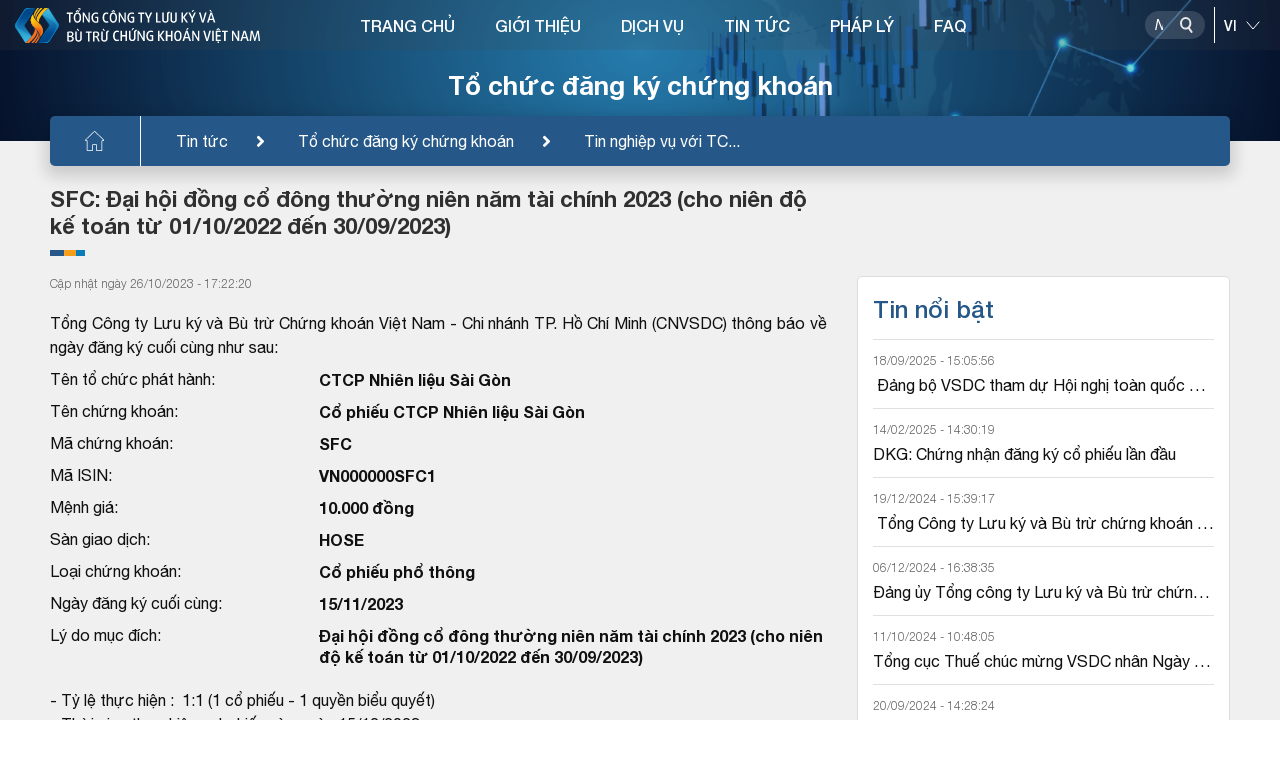

--- FILE ---
content_type: text/html; charset=utf-8
request_url: https://www.vsd.vn/vi/ad/163356
body_size: 16301
content:
<!DOCTYPE html>
    <html>
    <head>
        <meta charset="UTF-8">
        <meta name="viewport" content="width=device-width, user-scalable=no, initial-scale=1.0, maximum-scale=1.0, minimum-scale=1.0">
        <meta http-equiv="X-UA-Compatible" content="ie=edge">
        <meta name="__VPToken" content="CfDJ8HDzy7hitCNMijxbiH2U5MK0dgR6NzWNduf0UK7mg4pX1XzuFRAj4m7EC9LrAOBba-vk8sRfLB7aTQfhiEelV7Cp8cZqFYxipFAmEpelWDYN7SsY-ZgQI4VS5NEjDhfhioI-ccIfaJJvMgA7xtQL_Ug">
        <title>T&#x1ED5;ng c&#xF4;ng ty L&#x1B0;u k&#xFD; v&#xE0; B&#xF9; tr&#x1EEB; ch&#x1EE9;ng kho&#xE1;n Vi&#x1EC7;t Nam Tin t&#x1EE9;c</title>
        <script type="text/javascript" src="/assets/libs/js/jquery.min.js"></script>

        <link rel="shortcut icon" href="/assets/img/logo.ico" />
        <link rel="stylesheet" href="/assets/libs/css/bootstrap.min.css">
        <link href="/assets/libs/css/swiper-bundle.css" rel="stylesheet" />
        <link rel="stylesheet" href="/assets/libs/css/all.css">
        <link rel="stylesheet" href="/assets/libs/css/daterangepicker.css">
        <link rel="stylesheet" href="/assets/libs/css/jquery.datetimepicker.min.css">
        <link rel="stylesheet" href="/assets/libs/css/swiper.css">
        <link rel="stylesheet" href="/assets/libs/css/jquery.fancybox.min.css">
        <link rel="stylesheet" href="/assets/sass/main.css?v=YrbdVq0iHMVZ1TFT450t-0sfmao2isLe3PHqez2u6hM" />
        <link href="/assets/customer/cusStyle.css?v=D0yqmBDkXMlnrwBY5_ljgpprOMrmKYY628wCydwvFzE" rel="stylesheet" />

        <link href="/lib/multipleselect/multiple-select.css" rel="stylesheet" />
        <script src="/lib/multipleselect/jquery.multiple.select.js"></script>
        <script type="text/javascript" src="//s7.addthis.com/js/300/addthis_widget.js#pubid=ra-5fe0677aedb9a119"></script>

        <script src="/lib/sweetalert/sweetalert2-init.js"></script>
        <script src="/lib/sweetalert/sweetalert2.js"></script>
        <script src="/lib/sweetalert/es6-promise.auto.min.js"></script>
        <link href="/lib/sweetalert/sweetalert2.css" rel="stylesheet" />

        <link href="/lib/notify/animate.min.css" rel="stylesheet" />
        <link href="/lib/notify/notify.css" rel="stylesheet" />
        <script src="/lib/notify/bootstrap-notify.min.js"></script>
        <script src="/lib/notify/bootstrap-notify-init.js"></script>
        <style>
           /*  html {
                filter: grayscale(1);
            } */
        </style>
    </head>
    <body>
        <div id="wrapper" class="clearfix">
            
<header class="header">
    <div class="banner-category">
    <img src="/assets/img/banner-category3.png" alt="img" class="w-100"><h2>Tổ chức đăng ký chứng khoán</h2><div class="bread-crumb"><div><ul class="clearfix"><li><a href="/vi/"><img src="/assets/img/icon-home.svg" alt="img"></a></li><li><a href="/vi/tin-tuc">Tin tức</a></li><li><a href="/vi/alo/ISSUER">Tổ chức đăng ký chứng khoán</a></li><li><a href="/vi/alc/6" title="Tin nghiệp vụ với TCĐKCK">Tin nghiệp vụ với TC...</a></li></ul></div></div>

</div>

    <div class="head-top">
        <div class="container-headtop flex-between">
            <h1 class="logo">
                    <a href="/">
                        <img class="logo-main" src="/assets/img/logo-vi-new.svg" alt="img">
                        <img class="logo-light" src="/assets/img/logo-vi-light-new.svg" alt="img">
                    </a>
            </h1>

            

<div class="navigation">
    <nav>
        <ul class="clearfix">
                <li>
                        <a href="/">TRANG CH&#x1EE6;</a>
                </li>
                <li>
                        <a href="/ads/qAvcirUlO9cfJnF4OqtNOg">GI&#x1EDA;I THI&#x1EC6;U</a>
                        <div class="block-menuchild">
                            <div class="title-child">
                                <div class="container-menu">
                                    <h2><span>GI&#x1EDA;I THI&#x1EC6;U</span></h2>
                                </div>
                            </div>
                            <div class="menuchild">
                                <div class="container-menu">
                                    <div class="row">
                                            <div class="col-lg-3 item-menuchild">
                                                <h3 class="title-column">
                                                        <a href="/gt-gioi-thieu-chung">Gi&#x1EDB;i thi&#x1EC7;u chung</a>
                                                </h3>
                                                    <ul>
                                                            <li><a href="/ads/95x8btFY_P-wwnDwMT03yw">Th&#x1B0; ng&#x1ECF;</a></li>
                                                            <li><a href="/ads/qAvcirUlO9cfJnF4OqtNOg">L&#x1ECB;ch s&#x1EED; ho&#x1EA1;t &#x111;&#x1ED9;ng</a></li>
                                                            <li><a href="/ads/-D58K6olopARbOdSeSy9sQ">C&#x1A1; c&#x1EA5;u t&#x1ED5; ch&#x1EE9;c</a></li>
                                                            <li><a href="/ads/aCrZF0N7oNadD7mO94AMOQ">ISO 9001:2015</a></li>
                                                            <li><a href="/ads/tAPN4Gez5anGD8ztNn7I_w">Li&#xEA;n h&#x1EC7;</a></li>
                                                    </ul>
                                            </div>
                                            <div class="col-lg-3 item-menuchild">
                                                <h3 class="title-column">
                                                        <a href="/gt-nghien-cuu-hop-tac">Nghi&#xEA;n c&#x1EE9;u - H&#x1EE3;p t&#xE1;c</a>
                                                </h3>
                                                    <ul>
                                                            <li><a href="/alcs/ljmKOtWvOUipbjiW3px4yg">Nghi&#xEA;n c&#x1EE9;u ph&#xE1;t tri&#x1EC3;n</a></li>
                                                            <li><a href="/alcs/Mtfl_ooLEjNkYXhNT6zg1g">H&#x1EE3;p t&#xE1;c qu&#x1ED1;c t&#x1EBF;</a></li>
                                                    </ul>
                                            </div>
                                            <div class="col-lg-3 item-menuchild">
                                                <h3 class="title-column">
                                                        <a href="/gt-hoat-dong-su-kien">Ho&#x1EA1;t &#x111;&#x1ED9;ng - s&#x1EF1; ki&#x1EC7;n</a>
                                                </h3>
                                                    <ul>
                                                            <li><a href="/bao-cao-thuong-nien">B&#xE1;o c&#xE1;o th&#x1B0;&#x1EDD;ng ni&#xEA;n</a></li>
                                                            <li><a href="/alcs1/l6Npiq7Ex64NLhlhN9Go8A">S&#x1EF1; ki&#x1EC7;n ho&#x1EA1;t &#x111;&#x1ED9;ng</a></li>
                                                    </ul>
                                            </div>
                                    </div>
                                </div>
                            </div>
                        </div>
                </li>
                <li>
                        <a href="/sdc">D&#x1ECA;CH V&#x1EE4;</a>
                        <div class="block-menuchild">
                            <div class="title-child">
                                <div class="container-menu">
                                    <h2><span>D&#x1ECA;CH V&#x1EE4;</span></h2>
                                </div>
                            </div>
                            <div class="menuchild">
                                <div class="container-menu">
                                    <div class="row">
                                            <div class="col-lg-3 item-menuchild">
                                                <h3 class="title-column">
                                                        <a href="/sd/5YN8KJbNJhbnPYBYIu6YXw">&#x110;&#x103;ng k&#xFD; ch&#x1EE9;ng kho&#xE1;n</a>
                                                </h3>
                                            </div>
                                            <div class="col-lg-3 item-menuchild">
                                                <h3 class="title-column">
                                                        <a href="/sd/rft7xrkuPfGyGNk-dm6arA">L&#x1B0;u k&#xFD; ch&#x1EE9;ng kho&#xE1;n</a>
                                                </h3>
                                            </div>
                                            <div class="col-lg-3 item-menuchild">
                                                <h3 class="title-column">
                                                        <a href="/sd/XAz40d2Q-9j569TvBgLQaQ">B&#xF9; tr&#x1EEB; v&#xE0; Thanh to&#xE1;n</a>
                                                </h3>
                                            </div>
                                            <div class="col-lg-3 item-menuchild">
                                                <h3 class="title-column">
                                                        <a href="/sd/tAPN4Gez5anGD8ztNn7I_w">Th&#x1EF1;c hi&#x1EC7;n quy&#x1EC1;n</a>
                                                </h3>
                                            </div>
                                            <div class="col-lg-3 item-menuchild">
                                                <h3 class="title-column">
                                                        <a href="/sd/88cws5mF5827X-jf9oFMSQ">B&#x1ECF; phi&#x1EBF;u &#x111;i&#x1EC7;n t&#x1EED;</a>
                                                </h3>
                                            </div>
                                            <div class="col-lg-3 item-menuchild">
                                                <h3 class="title-column">
                                                        <a href="/sd/RKzwu9SD1frZYxwlm1jIRA">C&#x1EA5;p m&#xE3; ch&#x1EE9;ng kho&#xE1;n</a>
                                                </h3>
                                            </div>
                                            <div class="col-lg-3 item-menuchild">
                                                <h3 class="title-column">
                                                        <a href="/sd/F_-aZmoKa4FDj259O7icDQ">D&#x1ECB;ch v&#x1EE5; qu&#x1EF9;</a>
                                                </h3>
                                            </div>
                                            <div class="col-lg-3 item-menuchild">
                                                <h3 class="title-column">
                                                        <a href="/sd/MSqRltWUSpjFAgAn7Vkqdg">C&#x1EA5;p m&#xE3; s&#x1ED1; giao d&#x1ECB;ch</a>
                                                </h3>
                                            </div>
                                            <div class="col-lg-3 item-menuchild">
                                                <h3 class="title-column">
                                                        <a href="/sd/PAlmuS5bbQC4uNivUFsvDg">Vay v&#xE0; cho vay ch&#x1EE9;ng kho&#xE1;n</a>
                                                </h3>
                                            </div>
                                    </div>
                                </div>
                            </div>
                        </div>
                </li>
                <li>
                        <a href="/tin-tuc">TIN T&#x1EE8;C</a>
                        <div class="block-menuchild">
                            <div class="title-child">
                                <div class="container-menu">
                                    <h2><span>TIN T&#x1EE8;C</span></h2>
                                </div>
                            </div>
                            <div class="menuchild">
                                <div class="container-menu">
                                    <div class="row">
                                            <div class="col-lg-3 item-menuchild">
                                                <h3 class="title-column">
                                                        <a href="/alo/-f-_bsBS4BBXga52z2eexg">Tin nghi&#x1EC7;p v&#x1EE5; v&#x1EDB;i TC&#x110;KCK</a>
                                                </h3>
                                            </div>
                                            <div class="col-lg-3 item-menuchild">
                                                <h3 class="title-column">
                                                        <a href="/alo/QOyONdQNUHa2sxfU8Hyu2w">Tin nghi&#x1EC7;p v&#x1EE5; v&#x1EDB;i Th&#xE0;nh vi&#xEA;n l&#x1B0;u k&#xFD;</a>
                                                </h3>
                                            </div>
                                            <div class="col-lg-3 item-menuchild">
                                                <h3 class="title-column">
                                                        <a href="/alo/Kah_TNiKvv5twEgFVA9sww">Tin nghi&#x1EC7;p v&#x1EE5; v&#x1EDB;i Th&#xE0;nh vi&#xEA;n b&#xF9; tr&#x1EEB;</a>
                                                </h3>
                                            </div>
                                            <div class="col-lg-3 item-menuchild">
                                                <h3 class="title-column">
                                                        <a href="/alo/yBFNipOdETLAK0JKQfICBQ">Tin nghi&#x1EC7;p v&#x1EE5; v&#x1EDB;i C&#xF4;ng ty QLQ</a>
                                                </h3>
                                            </div>
                                            <div class="col-lg-3 item-menuchild">
                                                <h3 class="title-column">
                                                        <a href="/alcs2/rmdR-AAe_4zpJnyTlg_HgA">Tin ho&#x1EA1;t &#x111;&#x1ED9;ng VSDC</a>
                                                </h3>
                                            </div>
                                    </div>
                                </div>
                            </div>
                        </div>
                </li>
                <li>
                        <a href="/lel">PH&#xC1;P L&#xDD;</a>
                        <div class="block-menuchild">
                            <div class="title-child">
                                <div class="container-menu">
                                    <h2><span>PH&#xC1;P L&#xDD;</span></h2>
                                </div>
                            </div>
                            <div class="menuchild">
                                <div class="container-menu">
                                    <div class="row">
                                            <div class="col-lg-3 item-menuchild">
                                                <h3 class="title-column">
                                                        <a href="/lel/1">Lu&#x1EAD;t</a>
                                                </h3>
                                            </div>
                                            <div class="col-lg-3 item-menuchild">
                                                <h3 class="title-column">
                                                        <a href="/lel/4">Ngh&#x1ECB; &#x111;&#x1ECB;nh</a>
                                                </h3>
                                            </div>
                                            <div class="col-lg-3 item-menuchild">
                                                <h3 class="title-column">
                                                        <a href="/lel/2">Th&#xF4;ng t&#x1B0;</a>
                                                </h3>
                                            </div>
                                            <div class="col-lg-3 item-menuchild">
                                                <h3 class="title-column">
                                                        <a href="/lel/3">Quy&#x1EBF;t &#x111;&#x1ECB;nh</a>
                                                </h3>
                                            </div>
                                            <div class="col-lg-3 item-menuchild">
                                                <h3 class="title-column">
                                                        <a href="/lel/6">Quy ch&#x1EBF;/h&#x1B0;&#x1EDB;ng d&#x1EAB;n c&#x1EE7;a VSDC</a>
                                                </h3>
                                            </div>
                                            <div class="col-lg-3 item-menuchild">
                                                <h3 class="title-column">
                                                        <a href="/lel/5">Lo&#x1EA1;i v&#x103;n b&#x1EA3;n kh&#xE1;c</a>
                                                </h3>
                                            </div>
                                    </div>
                                </div>
                            </div>
                        </div>
                </li>
                <li>
                        <a href="/fa">FAQ</a>
                </li>
        </ul>
    </nav>
</div>

            <div class="div-utility position-relative">
                <div class="block-search">
                    <div class="box-search">
                        <input type="text" placeholder="Nh&#x1EAD;p n&#x1ED9;i dung">
                        <button class="btn-search" data-toggle="modal" data-target="#popupSearchPortal">
                            <img class="img-dark" src="/assets/img/icon-search.svg" alt="img">
                            <img class="img-light" src="/assets/img/icon-search-light.svg" alt="img">
                            <img class="img-differ" src="/assets/img/icon-search-differ.svg" alt="img">
                        </button>
                    </div>
                    <div class="line-space"></div>
                    <select name="" id="cboLanguage" class="select-language" onchange="ChangeLanguageSys();">
                            <option value="EN">EN</option>
                            <option selected value="VI">VI</option>
                    </select>
                </div>
            </div>
            <button class="show-menu">
                <span></span>
                <span></span>
                <span></span>
            </button>
        </div>
    </div>
</header>

<style>
    #gSearchAdvLev1 option:disabled {
        display: none !important;
    }

    .s-bold, .block-category b.s-bold {
        font-weight: 600;
        color: #124281;
    }

    #gSearchAdvSuggestResults a:hover, #gSearchAdvSuggestResults a.active {
        background-color: #B1CBF7;
    }
</style>
<div class="modal modal-vsd" id="popupSearchPortal">
    <div class="modal-dialog">
        <div class="modal-content">
            <div class="mdl-head">
                <h3>T&#xEC;m ki&#x1EBF;m n&#xE2;ng cao</h3>
                <button class="btn-close" data-dismiss="modal"><img src="/assets/img/icon-close.svg" alt="img"></button>
            </div>
            <div class="mdl-body">
                <div class="flex-sl-group">
                    <div class="box-sl-group">
                        <input class="ip-pp" type="radio" id="test4" name="gSearchAdvType" value="4" />
                        <label for="test4">Tin t&#x1EE9;c</label>
                    </div>
                    <div class="box-sl-group">
                        <input class="ip-pp" type="radio" id="test5" name="gSearchAdvType" value="5" checked />
                        <label for="test5">M&#xE3; CK</label>
                    </div>
                    <div class="box-sl-group">
                        <input class="ip-pp" type="radio" id="test1" name="gSearchAdvType" value="1" />
                        <label for="test1">TC&#x110;KCK</label>
                    </div>
                    <div class="box-sl-group">
                        <input class="ip-pp" type="radio" id="test2" name="gSearchAdvType" value="2" />
                        <label for="test2">TVLK</label>
                    </div>
                    <div class="box-sl-group">
                        <input class="ip-pp" type="radio" id="test3" name="gSearchAdvType" value="3" />
                        <label for="test3">TVBT</label>
                    </div>
                </div>
                <div class="row">
                    <div class="col-12">
                        <div class="form-search">
                            <input type="text" id="gSearchAdvText" placeholder="Nh&#x1EAD;p th&#xF4;ng tin t&#xEC;m ki&#x1EBF;m" autocomplete="off" />
                            <button class="btn-search-pp" id="gSearchAdvSearch"><img src="/assets/img/icon-search.svg" alt="img"></button>
                            <div class="g-search-suggest-result" id="gSearchAdvSuggestResults"></div>
                        </div>
                    </div>
                </div>
                <div class="row" id="gSearchAdvBoxCond">
                    <div class="col-12">
                        <div class="filed-pp">
                            <label for="">Lo&#x1EA1;i &#x111;&#x1ED1;i t&#x1B0;&#x1EE3;ng</label>
                            <select name="" id="gSearchAdvLev0">
                                <option value="0">-T&#x1EA5;t c&#x1EA3;-</option>
                                        <option value="110">T&#x1ED5; ch&#x1EE9;c ph&#xE1;t h&#xE0;nh</option>
                                        <option value="120">Th&#xE0;nh vi&#xEA;n</option>
                                        <option value="130">VSD</option>
                                        <option value="140">Kh&#xE1;c</option>
                            </select>
                        </div>
                    </div>
                    <div class="col-12">
                        <div class="filed-pp">
                            <label for="">Lo&#x1EA1;i nghi&#x1EC7;p v&#x1EE5;</label>
                            <select name="" id="gSearchAdvLev1">
                                <option value="0">-T&#x1EA5;t c&#x1EA3;-</option>
                                        <option value="12011" data-prid="120">Th&#xE0;nh vi&#xEA;n l&#x1B0;u k&#xFD;</option>
                                        <option value="11011" data-prid="110">Li&#xEA;n quan &#x111;&#x1EBF;n GCN</option>
                                        <option value="14011" data-prid="140">Tin kh&#xE1;c v&#x1EC1; th&#x1ECB; tr&#x1B0;&#x1EDD;ng c&#x1A1; s&#x1EDF;</option>
                                        <option value="13011" data-prid="130">Tin ho&#x1EA1;t &#x111;&#x1ED9;ng c&#x1EE7;a VSD</option>
                                        <option value="13031" data-prid="130">Tin gi&#x1EDB;i thi&#x1EC7;u v&#x1EC1; VSD</option>
                                        <option value="14021" data-prid="140">Tin kh&#xE1;c v&#x1EC1; th&#x1ECB; tr&#x1B0;&#x1EDD;ng ph&#xE1;i sinh</option>
                                        <option value="11021" data-prid="110">Th&#x1EF1;c hi&#x1EC7;n quy&#x1EC1;n</option>
                                        <option value="13021" data-prid="130">CBTT VSD</option>
                                        <option value="12021" data-prid="120">Th&#xE0;nh vi&#xEA;n b&#xF9; tr&#x1EEB; ph&#xE1;i sinh</option>
                                        <option value="12031" data-prid="120">Th&#xE0;nh vi&#xEA;n b&#xF9; tr&#x1EEB; c&#x1A1; s&#x1EDF;</option>
                                        <option value="11031" data-prid="110">Tin kh&#xE1;c v&#x1EC1; TCPH</option>
                                        <option value="14031" data-prid="140">Tin Kh&#xE1;c</option>
                            </select>
                        </div>
                    </div>
                    <div class="row pd-15">
                        <div class="col-6">
                            <div class="filed-pp">
                                <label for="">T&#x1EEB; ng&#xE0;y</label>
                                <input type="text" id="gSearchAdvFromDate" maxlength="10" class="has-cacular" placeholder="dd/mm/yyyy" />
                            </div>
                        </div>
                        <div class="col-6">
                            <div class="filed-pp">
                                <label for="">&#x110;&#x1EBF;n ng&#xE0;y</label>
                                <input type="text" id="gSearchAdvToDate" maxlength="10" class="has-cacular" placeholder="dd/mm/yyyy" />
                            </div>
                        </div>
                    </div>
                </div>
            </div>
        </div>
    </div>
</div>

<script>
    function ChangeLanguageSys() {
        var _getlang = $('#cboLanguage').val();
        if (_getlang != null && _getlang != undefined) {
            //window.location.assign('/' + _getlang.toLowerCase() + "/")
            window.location.href = "/home/language?language=" + _getlang + "&returnUrl=" + encodeURIComponent(window.location.pathname + window.location.search);
        }
    }
</script>
            <main class="main-category">
                <div class="block-category">
                    <style>
    svg {
        overflow: hidden;
        vertical-align: initial !important
    }

    .item-info.item-info-main {
        font-weight: bold;
    }
</style>
<div class="container-small">
    <h3 class="title-category">SFC: &#x110;&#x1EA1;i h&#x1ED9;i &#x111;&#x1ED3;ng c&#x1ED5; &#x111;&#xF4;ng th&#x1B0;&#x1EDD;ng ni&#xEA;n n&#x103;m t&#xE0;i ch&#xED;nh 2023 (cho ni&#xEA;n &#x111;&#x1ED9; k&#x1EBF; to&#xE1;n t&#x1EEB; 01/10/2022 &#x111;&#x1EBF;n 30/09/2023)</h3>
    <div class="row">
        <div class="col-lg-8">
                <div class="time-newstcph">
C&#x1EAD;p nh&#x1EAD;t ng&#xE0;y 26/10/2023 - 17:22:20                </div>
                <div class="content-category">
                    <div class="row">
    
    <div class="col-md-12">
        <p>Tổng Công ty Lưu ký và Bù trừ Chứng khoán Việt Nam - Chi nhánh TP. Hồ Chí Minh (CNVSDC) thông báo về ngày đăng ký cuối cùng như sau:</p>
        <div class="row">
            <div class="col-md-4 item-info">Tên tổ chức phát hành:</div>
            <div class="col-md-8 item-info item-info-main">CTCP Nhiên liệu Sài Gòn</div>
        </div>
        <div class="row">
            <div class="col-md-4 item-info">Tên chứng khoán:</div>
            <div class="col-md-8 item-info item-info-main">Cổ phiếu CTCP Nhiên liệu Sài Gòn</div>
        </div>
        <div class="row">
            <div class="col-md-4 item-info">Mã chứng khoán:</div>
            <div class="col-md-8 item-info item-info-main">SFC</div>
        </div>
        <div class="row">
            <div class="col-md-4 item-info">Mã ISIN:</div>
            <div class="col-md-8 item-info item-info-main">VN000000SFC1</div>
        </div>
        <div class="row">
            <div class="col-md-4 item-info">Mệnh giá:</div>
            <div class="col-md-8 item-info item-info-main">10.000 đồng</div>
        </div>
        <div class="row">
            <div class="col-md-4 item-info">Sàn giao dịch:</div>
            <div class="col-md-8 item-info item-info-main">HOSE</div>
        </div>
        <div class="row">
            <div class="col-md-4 item-info">Loại chứng khoán:</div>
            <div class="col-md-8 item-info item-info-main">Cổ phiếu phổ thông</div>
        </div>
        <div class="row">
            <div class="col-md-4 item-info">Ngày đăng ký cuối cùng:</div>
            <div class="col-md-8 item-info item-info-main">15/11/2023</div>
        </div>
        <div class="row">
            <div class="col-md-4 item-info">Lý do mục đích:</div>
            <div class="col-md-8 item-info item-info-main">Đại hội đồng cổ đông thường niên năm tài chính 2023 (cho niên độ kế toán từ 01/10/2022 đến 30/09/2023)</div>
        </div>
        <p><div style="text-align: justify;">- Tỷ lệ thực hiện :  1:1 (1 cổ phiếu - 1 quyền biểu quyết)<br />
- Thời gian thực hiện :  dự kiến vào ngày 15/12/2023<br />
- Địa điểm thực hiện : Tầng 3, tòa nhà SFC Building, 146E Nguyễn Đình Chính, Phường 8, Quận Phú Nhuận, TP. HCM.<br />
(Thời gian và địa điểm nếu có thay đổi công ty sẽ thông báo trong thư mời dự Đại hội đến từng cổ đông, đăng trên website của Công ty và phương tiện thông tin đại chúng theo quy định của pháp luật).<br />
- Nội dung họp: TCPH thông báo sau<br />
Đề nghị TVLK đối chiếu thông tin người sở hữu chứng khoán trong Danh sách do CNVSDC lập và gửi dưới dạng chứng từ điện tử với thông tin do TVLK đang quản lý đồng thời gửi cho CNVSDC Thông báo xác nhận (Mẫu 03/THQ) dưới dạng chứng từ điện tử để xác nhận chấp thuận hoặc không chấp thuận các thông tin trong Danh sách (Đối với các TVLK chưa hoàn tất việc kết nối hoặc bị ngắt kết nối cổng giao tiếp điện tử/cổng giao tiếp trực tuyến với CNVSDC, đề nghị gửi Thông báo xác nhận qua email có gắn chữ ký số vào địa chỉ email của CNVSDC). Trường hợp không chấp thuận do có sai sót hoặc sai lệch số liệu, TVLK phải gửi thêm văn bản cho CNVSDC nêu rõ các thông tin sai sót hoặc sai lệch và phối hợp với CNVSDC điều chỉnh.<br />
<strong>Thời hạn gửi Thông báo xác nhận: Chậm nhất vào 10h30 ngày 17/11/2023.</strong><br />
Trường hợp TVLK gửi Thông báo xác nhận chậm so với thời gian quy định nêu trên, CNVSDC sẽ coi danh sách do CNVSDC cung cấp cho TVLK là chính xác và đã được TVLK xác nhận. Trường hợp phát sinh tranh chấp hoặc gây thiệt hại cho người sở hữu, TVLK sẽ phải chịu hoàn toàn trách nhiệm đối với các tranh chấp hoặc thiệt hại phát sinh cho người sở hữu.<br />
Đề nghị các TVLK thông báo đầy đủ, chi tiết nội dung của thông báo này đến từng nhà đầu tư lưu ký chứng khoán nêu trên tại TVLK chậm nhất trong vòng 03 ngày làm việc kể từ ngày ghi trên thông báo của CNVSDC.</div></p>
    </div>
</div>
                </div>

            <div class="link-cate p-bottom">
                <div class="social-media">
                    <div class="addthis_inline_share_toolbox" data-url="https://vsd.vn//vi/ad/163356" data-title="SFC: &#x110;&#x1EA1;i h&#x1ED9;i &#x111;&#x1ED3;ng c&#x1ED5; &#x111;&#xF4;ng th&#x1B0;&#x1EDD;ng ni&#xEA;n n&#x103;m t&#xE0;i ch&#xED;nh 2023 (cho ni&#xEA;n &#x111;&#x1ED9; k&#x1EBF; to&#xE1;n t&#x1EEB; 01/10/2022 &#x111;&#x1EBF;n 30/09/2023)" data-description="T&#x1ED5;ng C&#xF4;ng ty L&#x1B0;u k&#xFD; v&#xE0; B&#xF9; tr&#x1EEB; Ch&#x1EE9;ng kho&#xE1;n Vi&#x1EC7;t Nam - Chi nh&#xE1;nh TP. H&#x1ED3; Ch&#xED; Minh (CNVSDC) th&#xF4;ng b&#xE1;o v&#x1EC1; ng&#xE0;y &#x111;&#x103;ng k&#xFD; cu&#x1ED1;i c&#xF9;ng nh&#x1B0; sau:" data-media=""></div>
                </div>
            </div>

                <div class="sub-cate">Tin c&#xF9;ng t&#x1ED5; ch&#x1EE9;c</div>
                <ul class="list-news">
                        <li>
                            <h3><a href="/vi/ad/188813">SFC: T&#x1ED5; ch&#x1EE9;c &#x110;&#x1EA1;i h&#x1ED9;i &#x111;&#x1ED3;ng c&#x1ED5; &#x111;&#xF4;ng th&#x1B0;&#x1EDD;ng ni&#xEA;n n&#x103;m t&#xE0;i ch&#xED;nh 2025 (ni&#xEA;n &#x111;&#x1ED9; k&#x1EBF; to&#xE1;n t&#x1EEB; 01/10/2024 &#x111;&#x1EBF;n 30/9/2025); Chi t&#x1EA1;m &#x1EE9;ng c&#x1ED5; t&#x1EE9;c &#x111;&#x1EE3;t 1 n&#x103;m t&#xE0;i ch&#xED;nh 2025 (ni&#xEA;n &#x111;&#x1ED9; k&#x1EBF; to&#xE1;n t&#x1EEB; 01/10/2024 &#x111;&#x1EBF;n 30/9/2025)</a></h3>
                            <div class="time-news">C&#x1EAD;p nh&#x1EAD;t ng&#xE0;y 06/11/2025 - 09:39:02</div>
                        </li>
                        <li>
                            <h3><a href="/vi/ad/176339">SFC: T&#x1ED5; ch&#x1EE9;c &#x110;&#x1EA1;i h&#x1ED9;i &#x111;&#x1ED3;ng c&#x1ED5; &#x111;&#xF4;ng th&#x1B0;&#x1EDD;ng ni&#xEA;n n&#x103;m t&#xE0;i ch&#xED;nh 2024 (ni&#xEA;n &#x111;&#x1ED9; k&#x1EBF; to&#xE1;n t&#x1EEB; 01/10/2023 &#x111;&#x1EBF;n 30/9/2024); Chi T&#x1EA1;m &#x1EE9;ng c&#x1ED5; t&#x1EE9;c &#x111;&#x1EE3;t 1 n&#x103;m t&#xE0;i ch&#xED;nh 2024 (ni&#xEA;n &#x111;&#x1ED9; k&#x1EBF; to&#xE1;n t&#x1EEB; 01/10/2023 &#x111;&#x1EBF;n 30/9/2024)</a></h3>
                            <div class="time-news">C&#x1EAD;p nh&#x1EAD;t ng&#xE0;y 01/11/2024 - 17:18:23</div>
                        </li>
                        <li>
                            <h3><a href="/vi/ad/165977">SFC: Chi tr&#x1EA3; c&#x1ED5; t&#x1EE9;c n&#x103;m t&#xE0;i ch&#xED;nh 2023 b&#x1EB1;ng ti&#x1EC1;n</a></h3>
                            <div class="time-news">C&#x1EAD;p nh&#x1EAD;t ng&#xE0;y 21/12/2023 - 16:45:44</div>
                        </li>
                        <li>
                            <h3><a href="/vi/ad/154032">SFC: T&#x1ED5; ch&#x1EE9;c &#x111;&#x1EA1;i h&#x1ED9;i c&#x1ED5; &#x111;&#xF4;ng th&#x1B0;&#x1EDD;ng ni&#xEA;n n&#x103;m t&#xE0;i ch&#xED;nh 2021-2022 v&#xE0; chi t&#x1EA1;m &#x1EE9;ng c&#x1ED5; t&#x1EE9;c &#x111;&#x1EE3;t 1 n&#x103;m t&#xE0;i ch&#xED;nh 2021-2022 b&#x1EB1;ng ti&#x1EC1;n</a></h3>
                            <div class="time-news">C&#x1EAD;p nh&#x1EAD;t ng&#xE0;y 20/10/2022 - 17:21:45</div>
                        </li>
                        <li>
                            <h3><a href="/vi/ad/145721">SFC: T&#x1ED5; ch&#x1EE9;c &#x111;&#x1EA1;i h&#x1ED9;i c&#x1ED5; &#x111;&#xF4;ng th&#x1B0;&#x1EDD;ng ni&#xEA;n n&#x103;m t&#xE0;i ch&#xED;nh 2020-2021 v&#xE0; Chi t&#x1EA1;m &#x1EE9;ng c&#x1ED5; t&#x1EE9;c &#x111;&#x1EE3;t 1 n&#x103;m 2020-2021 b&#x1EB1;ng ti&#x1EC1;n</a></h3>
                            <div class="time-news">C&#x1EAD;p nh&#x1EAD;t ng&#xE0;y 03/11/2021 - 12:26:12</div>
                        </li>
                        <li>
                            <h3><a href="/vi/ad/75917">SFC: T&#x1ED5; ch&#x1EE9;c &#x111;&#x1EA1;i h&#x1ED9;i c&#x1ED5; &#x111;&#xF4;ng th&#x1B0;&#x1EDD;ng ni&#xEA;n n&#x103;m t&#xE0;i ch&#xED;nh 2019-2020 v&#xE0; chi t&#x1EA1;m &#x1EE9;ng c&#x1ED5; t&#x1EE9;c &#x111;&#x1EE3;t 1 n&#x103;m 2019-2020 b&#x1EB1;ng ti&#x1EC1;n</a></h3>
                            <div class="time-news">C&#x1EAD;p nh&#x1EAD;t ng&#xE0;y 28/10/2020 - 15:41:23</div>
                        </li>
                        <li>
                            <h3><a href="/vi/ad/60369">SFC: T&#x1ED5; ch&#x1EE9;c &#x111;&#x1EA1;i h&#x1ED9;i c&#x1ED5; &#x111;&#xF4;ng th&#x1B0;&#x1EDD;ng ni&#xEA;n n&#x103;m t&#xE0;i ch&#xED;nh 2019 v&#xE0; Chi t&#x1EA1;m &#x1EE9;ng c&#x1ED5; t&#x1EE9;c &#x111;&#x1EE3;t 1 n&#x103;m 2019 b&#x1EB1;ng ti&#x1EC1;n</a></h3>
                            <div class="time-news">C&#x1EAD;p nh&#x1EAD;t ng&#xE0;y 31/10/2019 - 16:58:50</div>
                        </li>
                        <li>
                            <h3><a href="/vi/ad/53298">SFC: T&#x1ED5; ch&#x1EE9;c &#x111;&#x1EA1;i h&#x1ED9;i c&#x1ED5; &#x111;&#xF4;ng n&#x103;m t&#xE0;i ch&#xED;nh 2018,  Chi t&#x1EA1;m &#x1EE9;ng c&#x1ED5; t&#x1EE9;c &#x111;&#x1EE3;t 1 n&#x103;m 2018 b&#x1EB1;ng ti&#x1EC1;n</a></h3>
                            <div class="time-news">C&#x1EAD;p nh&#x1EAD;t ng&#xE0;y 25/02/2019 - 17:34:32</div>
                        </li>
                        <li>
                            <h3><a href="/vi/ad/47553">SFC: Tr&#x1EA3; c&#x1ED5; t&#x1EE9;c b&#x1EB1;ng ti&#x1EC1;n m&#x1EB7;t &#x111;&#x1EE3;t 2 n&#x103;m 2017</a></h3>
                            <div class="time-news">C&#x1EAD;p nh&#x1EAD;t ng&#xE0;y 18/05/2018 - 16:18:49</div>
                        </li>
                        <li>
                            <h3><a href="/vi/ad/44143">SFC: T&#x1ED5; ch&#x1EE9;c &#x110;&#x1EA1;i h&#x1ED9;i c&#x1ED5; &#x111;&#xF4;ng th&#x1B0;&#x1EDD;ng ni&#xEA;n 2017 v&#xE0; tr&#x1EA3; t&#x1EA1;m &#x1EE9;ng c&#x1ED5; t&#x1EE9;c b&#x1EB1;ng ti&#x1EC1;n m&#x1EB7;t n&#x103;m 2017</a></h3>
                            <div class="time-news">C&#x1EAD;p nh&#x1EAD;t ng&#xE0;y 12/01/2018 - 10:06:46</div>
                        </li>
                </ul>
                <div class="sub-cate">Tin kh&#xE1;c</div>
                <ul class="list-news">
                            <li>
                                <h3><a href="/vi/ad/191206">NED: Tham d&#x1EF1; &#x110;&#x1EA1;i h&#x1ED9;i &#x111;&#x1ED3;ng c&#x1ED5; &#x111;&#xF4;ng th&#x1B0;&#x1EDD;ng ni&#xEA;n n&#x103;m 2026</a></h3>
                                <div class="time-news">C&#x1EAD;p nh&#x1EAD;t ng&#xE0;y 16/01/2026 - 16:45:50</div>
                            </li>
                            <li>
                                <h3><a href="/vi/ad/191184">GTD: T&#x1ED5; ch&#x1EE9;c &#x110;&#x1EA1;i h&#x1ED9;i &#x111;&#x1ED3;ng c&#x1ED5; &#x111;&#xF4;ng b&#x1EA5;t th&#x1B0;&#x1EDD;ng n&#x103;m 2026</a></h3>
                                <div class="time-news">C&#x1EAD;p nh&#x1EAD;t ng&#xE0;y 16/01/2026 - 16:08:43</div>
                            </li>
                            <li>
                                <h3><a href="/vi/ad/191197">TD1934188: Thanh to&#xE1;n ti&#x1EC1;n l&#xE3;i tr&#xE1;i phi&#x1EBF;u n&#x103;m 2026</a></h3>
                                <div class="time-news">C&#x1EAD;p nh&#x1EAD;t ng&#xE0;y 16/01/2026 - 15:57:58</div>
                            </li>
                            <li>
                                <h3><a href="/vi/ad/191201">TD1530287: Thanh to&#xE1;n ti&#x1EC1;n l&#xE3;i tr&#xE1;i phi&#x1EBF;u n&#x103;m 2026</a></h3>
                                <div class="time-news">C&#x1EAD;p nh&#x1EAD;t ng&#xE0;y 16/01/2026 - 15:57:27</div>
                            </li>
                            <li>
                                <h3><a href="/vi/ad/191200">TD2535023: Thanh to&#xE1;n ti&#x1EC1;n l&#xE3;i tr&#xE1;i phi&#x1EBF;u n&#x103;m 2026</a></h3>
                                <div class="time-news">C&#x1EAD;p nh&#x1EAD;t ng&#xE0;y 16/01/2026 - 15:56:58</div>
                            </li>
                            <li>
                                <h3><a href="/vi/ad/191198">TD2333118: Thanh to&#xE1;n ti&#x1EC1;n l&#xE3;i tr&#xE1;i phi&#x1EBF;u n&#x103;m 2026</a></h3>
                                <div class="time-news">C&#x1EAD;p nh&#x1EAD;t ng&#xE0;y 16/01/2026 - 15:56:13</div>
                            </li>
                            <li>
                                <h3><a href="/vi/ad/191196">TD2328098: Thanh to&#xE1;n ti&#x1EC1;n l&#xE3;i tr&#xE1;i phi&#x1EBF;u n&#x103;m 2026</a></h3>
                                <div class="time-news">C&#x1EAD;p nh&#x1EAD;t ng&#xE0;y 16/01/2026 - 15:51:58</div>
                            </li>
                            <li>
                                <h3><a href="/vi/ad/191195">TD1727396: Thanh to&#xE1;n ti&#x1EC1;n l&#xE3;i tr&#xE1;i phi&#x1EBF;u n&#x103;m 2026</a></h3>
                                <div class="time-news">C&#x1EAD;p nh&#x1EAD;t ng&#xE0;y 16/01/2026 - 15:51:22</div>
                            </li>
                            <li>
                                <h3><a href="/vi/ad/191194">TD2535022: Thanh to&#xE1;n ti&#x1EC1;n l&#xE3;i tr&#xE1;i phi&#x1EBF;u n&#x103;m 2026</a></h3>
                                <div class="time-news">C&#x1EAD;p nh&#x1EAD;t ng&#xE0;y 16/01/2026 - 15:50:24</div>
                            </li>
                            <li>
                                <h3><a href="/vi/ad/191192">TD1828113: Thanh to&#xE1;n ti&#x1EC1;n l&#xE3;i tr&#xE1;i phi&#x1EBF;u n&#x103;m 2026</a></h3>
                                <div class="time-news">C&#x1EAD;p nh&#x1EAD;t ng&#xE0;y 16/01/2026 - 15:49:45</div>
                            </li>
                </ul>
        </div>
        <div class="col-lg-4">
<div class="box-news">
    <div class="title-news">Tin n&#x1ED5;i b&#x1EAD;t</div>
    <ul class="list-childnews">
                <li>
                    <div class="time-childnews">18/09/2025 - 15:05:56</div>
                    <h3><a title="&#x110;&#x1EA3;ng b&#x1ED9; VSDC tham d&#x1EF1; H&#x1ED9;i ngh&#x1ECB; to&#xE0;n qu&#x1ED1;c qu&#xE1;n tri&#x1EC7;t v&#xE0; tri&#x1EC3;n khai th&#x1EF1;c hi&#x1EC7;n c&#xE1;c Ngh&#x1ECB; quy&#x1EBF;t c&#x1EE7;a B&#x1ED9; Ch&#xED;nh tr&#x1ECB; v&#x1EC1; h&#x1ED9;i nh&#x1EAD;p qu&#x1ED1;c t&#x1EBF; trong t&#xEC;nh h&#xEC;nh m&#x1EDB;i, &#x111;&#x1EA3;m b&#x1EA3;o an ninh n&#x103;ng l&#x1B0;&#x1EE3;ng qu&#x1ED1;c gia, &#x111;&#x1ED9;t ph&#xE1; ph&#xE1;t tri&#x1EC3;n gi&#xE1;o d&#x1EE5;c, &#x111;&#xE0;o t&#x1EA1;o v&#xE0; t&#x103;ng c&#x1B0;&#x1EDD;ng b&#x1EA3;o v&#x1EC7;, ch&#x103;m s&#xF3;c s&#x1EE9;c kh&#x1ECF;e nh&#xE2;n d&#xE2;n" href="/vi/ad/187270"> &#x110;&#x1EA3;ng b&#x1ED9; VSDC tham d&#x1EF1; H&#x1ED9;i ngh&#x1ECB; to&#xE0;n qu&#x1ED1;c qu&#xE1;n tri&#x1EC7;t v&#xE0; tri&#x1EC3;n khai th&#x1EF1;c hi&#x1EC7;n c&#xE1;c Ngh&#x1ECB; quy&#x1EBF;t c&#x1EE7;a B&#x1ED9; Ch&#xED;nh tr&#x1ECB; v&#x1EC1; h&#x1ED9;i nh&#x1EAD;p qu&#x1ED1;c t&#x1EBF;...</a></h3>
                </li>
                <li>
                    <div class="time-childnews">14/02/2025 - 14:30:19</div>
                    <h3><a title="DKG: Ch&#x1EE9;ng nh&#x1EAD;n &#x111;&#x103;ng k&#xFD; c&#x1ED5; phi&#x1EBF;u l&#x1EA7;n &#x111;&#x1EA7;u" href="/vi/ad/179307">DKG: Ch&#x1EE9;ng nh&#x1EAD;n &#x111;&#x103;ng k&#xFD; c&#x1ED5; phi&#x1EBF;u l&#x1EA7;n &#x111;&#x1EA7;u</a></h3>
                </li>
                <li>
                    <div class="time-childnews">19/12/2024 - 15:39:17</div>
                    <h3><a title="T&#x1ED5;ng C&#xF4;ng ty L&#x1B0;u k&#xFD; v&#xE0; B&#xF9; tr&#x1EEB; ch&#x1EE9;ng kho&#xE1;n Vi&#x1EC7;t Nam t&#x1ED5; ch&#x1EE9;c H&#x1ED9;i ngh&#x1ECB; t&#x1ED5;ng k&#x1EBF;t c&#xF4;ng t&#xE1;c n&#x103;m 2024 v&#xE0; tri&#x1EC3;n khai ch&#x1B0;&#x1A1;ng tr&#xEC;nh c&#xF4;ng t&#xE1;c n&#x103;m 2025" href="/vi/ad/177787"> T&#x1ED5;ng C&#xF4;ng ty L&#x1B0;u k&#xFD; v&#xE0; B&#xF9; tr&#x1EEB; ch&#x1EE9;ng kho&#xE1;n Vi&#x1EC7;t Nam t&#x1ED5; ch&#x1EE9;c H&#x1ED9;i ngh&#x1ECB; t&#x1ED5;ng k&#x1EBF;t c&#xF4;ng t&#xE1;c n&#x103;m 2024 v&#xE0; tri&#x1EC3;n khai ch&#x1B0;&#x1A1;ng tr&#xEC;nh c&#xF4;ng...</a></h3>
                </li>
                <li>
                    <div class="time-childnews">06/12/2024 - 16:38:35</div>
                    <h3><a title="&#x110;&#x1EA3;ng &#x1EE7;y T&#x1ED5;ng c&#xF4;ng ty L&#x1B0;u k&#xFD; v&#xE0; B&#xF9; tr&#x1EEB; ch&#x1EE9;ng kho&#xE1;n Vi&#x1EC7;t Nam t&#x1ED5; ch&#x1EE9;c ch&#x1B0;&#x1A1;ng tr&#xEC;nh v&#x1EC1; ngu&#x1ED3;n n&#x103;m 2024 t&#x1EA1;i t&#x1EC9;nh Thanh H&#xF3;a." href="/vi/ad/177344">&#x110;&#x1EA3;ng &#x1EE7;y T&#x1ED5;ng c&#xF4;ng ty L&#x1B0;u k&#xFD; v&#xE0; B&#xF9; tr&#x1EEB; ch&#x1EE9;ng kho&#xE1;n Vi&#x1EC7;t Nam t&#x1ED5; ch&#x1EE9;c ch&#x1B0;&#x1A1;ng tr&#xEC;nh v&#x1EC1; ngu&#x1ED3;n n&#x103;m 2024 t&#x1EA1;i t&#x1EC9;nh Thanh H&#xF3;a.</a></h3>
                </li>
                <li>
                    <div class="time-childnews">11/10/2024 - 10:48:05</div>
                    <h3><a title="T&#x1ED5;ng c&#x1EE5;c Thu&#x1EBF; ch&#xFA;c m&#x1EEB;ng VSDC nh&#xE2;n Ng&#xE0;y Doanh nh&#xE2;n Vi&#x1EC7;t Nam" href="/vi/ad/175765">T&#x1ED5;ng c&#x1EE5;c Thu&#x1EBF; ch&#xFA;c m&#x1EEB;ng VSDC nh&#xE2;n Ng&#xE0;y Doanh nh&#xE2;n Vi&#x1EC7;t Nam</a></h3>
                </li>
                <li>
                    <div class="time-childnews">20/09/2024 - 14:28:24</div>
                    <h3><a title="Ph&#xE1;t &#x111;&#x1ED9;ng quy&#xEA;n g&#xF3;p &#x1EE7;ng h&#x1ED9; &#x111;&#x1ED3;ng b&#xE0;o b&#x1ECB; thi&#x1EC7;t h&#x1EA1;i do c&#x1A1;n b&#xE3;o s&#x1ED1; 3" href="/vi/ad/175012">Ph&#xE1;t &#x111;&#x1ED9;ng quy&#xEA;n g&#xF3;p &#x1EE7;ng h&#x1ED9; &#x111;&#x1ED3;ng b&#xE0;o b&#x1ECB; thi&#x1EC7;t h&#x1EA1;i do c&#x1A1;n b&#xE3;o s&#x1ED1; 3</a></h3>
                </li>
                <li>
                    <div class="time-childnews">16/09/2024 - 16:34:52</div>
                    <h3><a title="VSDC tham d&#x1EF1; H&#x1ED9;i ngh&#x1ECB; to&#xE0;n th&#x1EC3; th&#x1B0;&#x1EDD;ng ni&#xEA;n l&#x1EA7;n th&#x1EE9; 26 c&#x1EE7;a Hi&#x1EC7;p h&#x1ED9;i c&#xE1;c T&#x1ED5; ch&#x1EE9;c L&#x1B0;u k&#xFD;, B&#xF9; tr&#x1EEB; ch&#x1EE9;ng kho&#xE1;n khu v&#x1EF1;c Ch&#xE2;u &#xC1; - Th&#xE1;i B&#xEC;nh D&#x1B0;&#x1A1;ng" href="/vi/ad/174861"> VSDC tham d&#x1EF1; H&#x1ED9;i ngh&#x1ECB; to&#xE0;n th&#x1EC3; th&#x1B0;&#x1EDD;ng ni&#xEA;n l&#x1EA7;n th&#x1EE9; 26 c&#x1EE7;a Hi&#x1EC7;p h&#x1ED9;i c&#xE1;c T&#x1ED5; ch&#x1EE9;c L&#x1B0;u k&#xFD;, B&#xF9; tr&#x1EEB; ch&#x1EE9;ng kho&#xE1;n khu v&#x1EF1;c Ch&#xE2;u &#xC1; -...</a></h3>
                </li>
                <li>
                    <div class="time-childnews">22/08/2024 - 08:47:50</div>
                    <h3><a title="T&#x1ED5;ng c&#xF4;ng ty L&#x1B0;u k&#xFD; v&#xE0; B&#xF9; tr&#x1EEB; Ch&#x1EE9;ng kho&#xE1;n Vi&#x1EC7;t Nam t&#x1ED5; ch&#x1EE9;c h&#x1ED9;i ngh&#x1ECB; c&#xE1;c T&#x1ED5; ch&#x1EE9;c &#x110;&#x103;ng k&#xFD; ch&#x1EE9;ng kho&#xE1;n t&#x1EA1;i VSDC n&#x103;m 2024" href="/vi/ad/174129">T&#x1ED5;ng c&#xF4;ng ty L&#x1B0;u k&#xFD; v&#xE0; B&#xF9; tr&#x1EEB; Ch&#x1EE9;ng kho&#xE1;n Vi&#x1EC7;t Nam t&#x1ED5; ch&#x1EE9;c h&#x1ED9;i ngh&#x1ECB; c&#xE1;c T&#x1ED5; ch&#x1EE9;c &#x110;&#x103;ng k&#xFD; ch&#x1EE9;ng kho&#xE1;n t&#x1EA1;i VSDC n&#x103;m 2024</a></h3>
                </li>
                <li>
                    <div class="time-childnews">31/07/2024 - 16:10:11</div>
                    <h3><a title="H&#xE0;nh tr&#xEC;nh t&#xEC;m v&#x1EC1; nh&#x1EEF;ng &#x111;&#x1ECB;a ch&#x1EC9; &#x111;&#x1ECF;" href="/vi/ad/173487">H&#xE0;nh tr&#xEC;nh t&#xEC;m v&#x1EC1; nh&#x1EEF;ng &#x111;&#x1ECB;a ch&#x1EC9; &#x111;&#x1ECF;</a></h3>
                </li>
                <li>
                    <div class="time-childnews">16/07/2024 - 14:45:53</div>
                    <h3><a title="BID12420: C&#x1EA5;p Gi&#x1EA5;y ch&#x1EE9;ng nh&#x1EAD;n &#x111;&#x103;ng k&#xFD; tr&#xE1;i phi&#x1EBF;u l&#x1EA7;n &#x111;&#x1EA7;u" href="/vi/ad/173045">BID12420: C&#x1EA5;p Gi&#x1EA5;y ch&#x1EE9;ng nh&#x1EAD;n &#x111;&#x103;ng k&#xFD; tr&#xE1;i phi&#x1EBF;u l&#x1EA7;n &#x111;&#x1EA7;u</a></h3>
                </li>
    </ul>
</div>            <div class="bond-information">
    <div class="box-news">
        <div class="title-news">Th&#x1ED1;ng k&#xEA;</div>
        <ul class="list-statistical">
            <li>
                <div class="txt-left"><a href="/tra-cuu-thong-ke/TK_MASO_GDCKNDTNN?tab=1">M&#xE3; s&#x1ED1; GDCK N&#x110;TNN</a></div>
                <div class="txt-right">
                        <span>
                            45.443|6.341
                        </span>
                </div>
            </li>
            <li>
                <div class="txt-left"><a href="/tra-cuu-thong-ke/TK_MACK_BAOLUU?tab=2">C&#x1EA5;p m&#xE3; CK d&#x1EF1; ki&#x1EBF;n</a></div>
                <div class="txt-right">
                        <span>
                            0
                        </span>
                </div>
            </li>
            <li>
                <div class="txt-left"><a href="/tra-cuu-thong-ke/TK_MACK_HUYDK?tab=5">M&#xE3; CK h&#x1EE7;y &#x111;&#x103;ng k&#xFD;</a></div>
                <div class="txt-right">
                        <span>
                            3.933
                        </span>
                </div>
            </li>
            <li>
                <div class="txt-left"><a href="/tra-cuu-thong-ke/TK_MACK_CHUYENSAN?tab=4">M&#xE3; CK chuy&#x1EC3;n s&#xE0;n</a></div>
                <div class="txt-right">
                        <span>
                            847
                        </span>
                </div>
            </li>
            <li>
                <div class="txt-left"><a href="/tra-cuu-thong-ke/TK_MEMBER_THUHOI_GCN?tab=6">Th&#xE0;nh vi&#xEA;n &#x111;&#xE3; thu h&#x1ED3;i GCN</a></div>
                <div class="txt-right">
                        <span>
                            37
                        </span>
                </div>
            </li>
            <li>
                <div class="txt-left"><a href="/tra-cuu-thong-ke/TK_SL_TKGD_NDT?tab=7">S&#x1ED1; l&#x1B0;&#x1EE3;ng TKGD c&#x1EE7;a N&#x110;T</a></div>
                <div class="txt-right">
                        <span>
                            11.871.933
                        </span>
                </div>
            </li>
        </ul>
    </div>
</div>
            <div class="bond-information">
    <a href="/lich-giao-dich?tab=LICH_NGHI_GIAODICH&date=17/01/2026" class="txt-bond"><img src="/assets/img/icon-lntt.svg" alt="img">L&#x1ECB;ch ngh&#x1EC9; thanh to&#xE1;n GD CK</a>
</div>
            
<div class="box-permission box-news box-news-pd">
    <ul class="nav nav-tabs tabs-article" role="tablist">
        <li class="nav-item">
            <a class="nav-link active" data-toggle="tab" onclick="TabClick_THQ();">Th&#x1EF1;c hi&#x1EC7;n quy&#x1EC1;n</a>
        </li>
        <li class="nav-item">
            <a class="nav-link" data-toggle="tab" onclick="TabClick_TKGD();">H&#x1EA1;ch to&#xE1;n TKGD</a>
        </li>
    </ul>

    <!-- Tab panes -->
    <div class="tab-content tab-content-article">
        <div class="tab-pane active">
            <div id="divCalendar_FillData">
                <table width="100%">
    <!--table 1-->
    <tr>
        <!--tr  1-->
        <td>
            <!--td  1-->
            <table id="reservationCalendar" align="center" width="100%">
                <!--table 2-->
                <thead>
                    <tr>
                        <td class="text-center">
                            <a href="javascript:;" onclick="func_ChangeMonth('THQ','12','2025');"> <i class="fa fa-angle-left" style="font-size: 22px;color: #255888;"></i> </a>
                        </td>
                        <td colspan="5" style="padding: 16px 0">
                            <table align="center" class="mb-0">
                                <tr>
                                    <td colspan="3" style="color: #255888;font-size: 16px!important" class="text-center">
                                            <span style="font-weight: 500;color: #255888!important;font-size: 16px!important">Th&#xE1;ng 01</span>
                                        2026
                                    </td>
                                </tr>
                            </table>
                        </td>
                        <td class="text-center">
                            <a href="javascript:;" onclick="func_ChangeMonth('THQ','2','2026');"> <i class="fa fa-angle-right" style="font-size: 22px;color: #255888;"></i> </a>
                        </td>
                    </tr>
                </thead>
                <tr>
                    <td class="text-center" style="padding: 7px 0;color: #FA9D17;font-weight: 700">
                        T2
                    </td>
                    <td class="text-center" style="padding: 7px 0;color: #FA9D17;font-weight: 700">
                        T3
                    </td>
                    <td class="text-center" style="padding: 7px 0;color: #FA9D17;font-weight: 700">
                        T4
                    </td>
                    <td class="text-center" style="padding: 7px 0;color: #FA9D17;font-weight: 700">
                        T5
                    </td>
                    <td class="text-center" style="padding: 7px 0;color: #FA9D17;font-weight: 700">
                        T6
                    </td>
                    <td class="text-center" style="padding: 7px 0;color: #FA9D17;font-weight: 700">
                        T7
                    </td>
                    <td class="text-center" style="padding: 7px 0;color: #FA9D17;font-weight: 700">
                        CN
                    </td>
                </tr>
                <tr>
                        <td class="text-center day-of-month-first exits-event-today"><a href="/lich-giao-dich?tab=LICH_THQ&date=29/12/2025" class="hv-calendar">29</a></td>
                        <td class="text-center day-of-month-first exits-event-today"><a href="/lich-giao-dich?tab=LICH_THQ&date=30/12/2025" class="hv-calendar">30</a></td>
                        <td class="text-center day-of-month-first exits-event-today"><a href="/lich-giao-dich?tab=LICH_THQ&date=31/12/2025" class="hv-calendar">31</a></td>

                        <td class="text-center datemonth-current-normal "><a class="hv-calendar" href="/lich-giao-dich?tab=LICH_THQ&date=01/01/2026">1</a></td>
                        <td class="text-center datemonth-current-normal exits-event-today"><a class="hv-calendar" href="/lich-giao-dich?tab=LICH_THQ&date=02/01/2026">2</a></td>
                        <td class="text-center datemonth-current-holiday "><a style="color: #999999;" class="hv-calendar" href="/lich-giao-dich?tab=LICH_THQ&date=03/01/2026">3</a></td>
                            <td class="text-center datemonth-current-holiday "><a style="color: #999999;" class="hv-calendar" href="/lich-giao-dich?tab=LICH_THQ&date=04/01/2026">4</a></td>
                        </tr>
                        <td class="text-center datemonth-current-normal exits-event-today"><a class="hv-calendar" href="/lich-giao-dich?tab=LICH_THQ&date=05/01/2026">5</a></td>
                        <td class="text-center datemonth-current-normal exits-event-today"><a class="hv-calendar" href="/lich-giao-dich?tab=LICH_THQ&date=06/01/2026">6</a></td>
                        <td class="text-center datemonth-current-normal exits-event-today"><a class="hv-calendar" href="/lich-giao-dich?tab=LICH_THQ&date=07/01/2026">7</a></td>
                        <td class="text-center datemonth-current-normal exits-event-today"><a class="hv-calendar" href="/lich-giao-dich?tab=LICH_THQ&date=08/01/2026">8</a></td>
                        <td class="text-center datemonth-current-normal exits-event-today"><a class="hv-calendar" href="/lich-giao-dich?tab=LICH_THQ&date=09/01/2026">9</a></td>
                        <td class="text-center datemonth-current-holiday "><a style="color: #999999;" class="hv-calendar" href="/lich-giao-dich?tab=LICH_THQ&date=10/01/2026">10</a></td>
                            <td class="text-center datemonth-current-holiday "><a style="color: #999999;" class="hv-calendar" href="/lich-giao-dich?tab=LICH_THQ&date=11/01/2026">11</a></td>
                        </tr>
                        <td class="text-center datemonth-current-normal exits-event-today"><a class="hv-calendar" href="/lich-giao-dich?tab=LICH_THQ&date=12/01/2026">12</a></td>
                        <td class="text-center datemonth-current-normal exits-event-today"><a class="hv-calendar" href="/lich-giao-dich?tab=LICH_THQ&date=13/01/2026">13</a></td>
                        <td class="text-center datemonth-current-normal exits-event-today"><a class="hv-calendar" href="/lich-giao-dich?tab=LICH_THQ&date=14/01/2026">14</a></td>
                        <td class="text-center datemonth-current-normal exits-event-today"><a class="hv-calendar" href="/lich-giao-dich?tab=LICH_THQ&date=15/01/2026">15</a></td>
                        <td class="text-center datemonth-current-normal exits-event-today"><a class="hv-calendar" href="/lich-giao-dich?tab=LICH_THQ&date=16/01/2026">16</a></td>
                        <td class="text-center datemonth-current-holiday current-today"><a style="color: #999999;" class="hv-calendar" href="/lich-giao-dich?tab=LICH_THQ&date=17/01/2026">17</a></td>
                            <td class="text-center datemonth-current-holiday "><a style="color: #999999;" class="hv-calendar" href="/lich-giao-dich?tab=LICH_THQ&date=18/01/2026">18</a></td>
                        </tr>
                        <td class="text-center datemonth-current-normal exits-event-today"><a class="hv-calendar" href="/lich-giao-dich?tab=LICH_THQ&date=19/01/2026">19</a></td>
                        <td class="text-center datemonth-current-normal exits-event-today"><a class="hv-calendar" href="/lich-giao-dich?tab=LICH_THQ&date=20/01/2026">20</a></td>
                        <td class="text-center datemonth-current-normal exits-event-today"><a class="hv-calendar" href="/lich-giao-dich?tab=LICH_THQ&date=21/01/2026">21</a></td>
                        <td class="text-center datemonth-current-normal exits-event-today"><a class="hv-calendar" href="/lich-giao-dich?tab=LICH_THQ&date=22/01/2026">22</a></td>
                        <td class="text-center datemonth-current-normal exits-event-today"><a class="hv-calendar" href="/lich-giao-dich?tab=LICH_THQ&date=23/01/2026">23</a></td>
                        <td class="text-center datemonth-current-holiday "><a style="color: #999999;" class="hv-calendar" href="/lich-giao-dich?tab=LICH_THQ&date=24/01/2026">24</a></td>
                            <td class="text-center datemonth-current-holiday "><a style="color: #999999;" class="hv-calendar" href="/lich-giao-dich?tab=LICH_THQ&date=25/01/2026">25</a></td>
                        </tr>
                        <td class="text-center datemonth-current-normal exits-event-today"><a class="hv-calendar" href="/lich-giao-dich?tab=LICH_THQ&date=26/01/2026">26</a></td>
                        <td class="text-center datemonth-current-normal exits-event-today"><a class="hv-calendar" href="/lich-giao-dich?tab=LICH_THQ&date=27/01/2026">27</a></td>
                        <td class="text-center datemonth-current-normal exits-event-today"><a class="hv-calendar" href="/lich-giao-dich?tab=LICH_THQ&date=28/01/2026">28</a></td>
                        <td class="text-center datemonth-current-normal exits-event-today"><a class="hv-calendar" href="/lich-giao-dich?tab=LICH_THQ&date=29/01/2026">29</a></td>
                        <td class="text-center datemonth-current-normal exits-event-today"><a class="hv-calendar" href="/lich-giao-dich?tab=LICH_THQ&date=30/01/2026">30</a></td>
                        <td class="text-center datemonth-current-holiday "><a style="color: #999999;" class="hv-calendar" href="/lich-giao-dich?tab=LICH_THQ&date=31/01/2026">31</a></td>
                            <td class="text-center day-of-month-last "><a style="color: #999999;" class="hv-calendar" href="/lich-giao-dich?tab=LICH_THQ&date=01/02/2026">1</a></td>
        </tr>
    </table> <!--end table 2-->
    </td>  <!--end td  1-->
    </tr>  <!--end tr  1-->
    </table> <!-- end table 1-->
            </div>
        </div>
    </div>
</div>
<script>
    function TabClick_THQ() {
        func_ChangeMonth('THQ', '1', '2026');
    }
    function TabClick_TKGD() {
        func_ChangeMonth('TKGD', '1', '2026');
    }
    function func_ChangeMonth(_type, _valMonth, _valYear) {
        try {
            keySearch = _type + "|" + _valMonth + "|" + _valYear;
            var _orderBy = "";
            var _orderType = "";
            $.ajax({
                type: "POST",
                contentType: "application/json;charset=utf-8",
                data: JSON.stringify({
                    SearchKey: keySearch, CurrentPage: Number(0), RecordOnPage: Number(0), OrderBy: _orderBy, OrderType: _orderType
                }),
                beforeSend: function () {
                    SpinLoading(true);
                },
                url: '/change-calendar/search',
                success: function (data) {
                    if (data != null) {
                        $("#divCalendar_FillData").html(data);
                    }
                },
                error: function (data) {
                    console.log(data.error);
                },
                complete: function () {
                    SpinLoading(false);
                }
            });
        } catch (e) {
            console.log(e);
        }
    }

</script>

        </div>
    </div>
</div>
<script>
    $(document).ready(function () {
        $(".content-category table").wrap("<div class='table-portalx'></div>");
    });
</script>
                </div>
            </main>

            <!-- end main-->
            
<footer class="footer">
        <div class="bg-foot"></div>
        <div class="container-small">
            <div class="logo-foot">
                <a href="#"><img src="/assets/img/logo-vi-new.svg" alt="img"></a>
            </div>
            <div class="row item-foot">
                <div class="col-lg-3 col-md-3">
                    <h4 class="title-foot">Giới Thiệu</h4>
                    <ul class="list-foot">
                        <li><a href="/ads/95x8btFY_P-wwnDwMT03yw">Thư ngỏ</a></li>
                        <li><a href="/ads/qAvcirUlO9cfJnF4OqtNOg">Lịch sử hoạt động</a></li>
                        <li><a href="/ads/-D58K6olopARbOdSeSy9sQ">Cơ cấu tổ chức</a></li>
                        <li><a href="/ads/aCrZF0N7oNadD7mO94AMOQ">ISO 9001:2015</a></li>
                        <li><a href="/alcs/ljmKOtWvOUipbjiW3px4yg">Nghiên cứu phát triển</a></li>
                        <li><a href="/alcs/Mtfl_ooLEjNkYXhNT6zg1g">Hợp tác quốc tế</a></li>
                        <li><a href="/bao-cao-thuong-nien">Báo cáo thường niên</a></li>
                        <li><a href="/alcs1/l6Npiq7Ex64NLhlhN9Go8A">Sự kiện hoạt động</a></li>
                    </ul>
                </div>
                <div class="col-lg-3 col-md-3">
                    <h4 class="title-foot">Dịch vụ</h4>
                    <ul class="list-foot">
                        <li><a href="/sd/5YN8KJbNJhbnPYBYIu6YXw">Đăng ký chứng khoán</a></li>
                        <li><a href="/sd/rft7xrkuPfGyGNk-dm6arA">Lưu ký chứng khoán</a></li>
                        <li><a href="/sd/XAz40d2Q-9j569TvBgLQaQ">Bù trừ và thanh toán</a></li>
                        <li><a href="/sd/tAPN4Gez5anGD8ztNn7I_w">Thực hiện quyền</a></li>
                        <li><a href="/sd/MSqRltWUSpjFAgAn7Vkqdg">Cấp mã số giao dịch</a></li>
                        <li><a href="/sd/RKzwu9SD1frZYxwlm1jIRA">Cấp mã chứng khoán</a></li>
                        <li><a href="/sd/F_-aZmoKa4FDj259O7icDQ">Dịch vụ quỹ</a></li>
                        <li><a href="/sd/PAlmuS5bbQC4uNivUFsvDg">Vay và cho vay chứng khoán</a></li>
                        <li><a href="/sd/88cws5mF5827X-jf9oFMSQ">Bỏ phiếu điện tử</a></li>
                    </ul>
                </div>
                <div class="col-lg-3 col-md-3">
                    <h4 class="title-foot">Tin tức</h4>
                    <ul class="list-foot">
                        <li><a href="/alo/-f-_bsBS4BBXga52z2eexg">Tin nghiệp vụ với Tổ chức phát hành</a></li>
                        <li><a href="/alo/QOyONdQNUHa2sxfU8Hyu2w">Tin nghiệp vụ với Thành viên lưu ký</a></li>
                        <li><a href="/alo/Kah_TNiKvv5twEgFVA9sww">Tin nghiệp vụ với Thành viên bù trừ</a></li>
                        <li><a href="/alo/yBFNipOdETLAK0JKQfICBQ">Tin nghiệp vụ với Công ty QLQ</a></li>
                        <li><a href="/alo/-3Ki-Sw-JuYlUfOF8nWujw">Tin hoạt động VSDC</a></li>
                    </ul>
                </div>
                <div class="col-lg-3 col-md-3">
                    <h4 class="title-foot">Pháp Lý</h4>
                    <ul class="list-foot">
                        <li><a href="/lel/klOdIkD7lAjWtMEX_Nf-zA">Luật</a></li>
                        <li><a href="/lel/S5My0pdCSdSdVsCXYuVuzg">Nghị định</a></li>
                        <li><a href="/lel/IDNrb24M7K5dUq1jRa14BA">Thông tư</a></li>
                        <li><a href="/lel/mvba5rQld3S4EzxJc9mZow">Quyết định</a></li>
                        <li><a href="/lel/txmsbpbv29VIBi2h_PhQ2Q">Quy chế của VSDC</a></li>
                        <li><a href="/lel/WnK9ehvINDFSyZ06RrL4YQ">Loại văn bản khác</a></li>
                    </ul>
                </div>
            </div>
            <div class="hasborder"></div>
            <div class="row item-foot">
                <div class="col-lg-3">
                    <h4 class="title-foot"><a href="/ads/tAPN4Gez5anGD8ztNn7I_w">Liên hệ</a></h4>

                </div>
                <div class="col-lg-3">
                    <h4 class="title-foot"><a href="https://mail.vsd.vn/owa/">Email</a></h4>
                </div>
            </div>
            <div class="row">
                <div class="col-lg-6">
                    <ul class="list-foot txt-foot-detail">
                        <li><span class="txt-foot">Trụ sở chính:</span></li>
                        <li><span class="contact-foot"><img src="/assets/img/icon-map.svg" alt="img"><span>Số 112 đường Hoàng Quốc Việt, Phường Nghĩa Đô, Thành phố Hà Nội,
                           </span></span></li>
                        <li><span class="contact-foot"><img src="/assets/img/icon-phone.svg" alt="img"><span>(+84.24) 3 9747 123</span></span></li>
                        <li><span class="contact-foot"><img src="/assets/img/icon-fax.svg" alt="img"><span>(+84.24) 3 9747 120</span></span></li>                        
<li><span class="txt-foot">Hotline: 024 3978 5669</span></li>
                    </ul>
                </div>
                <div class="col-lg-6">
                    <ul class="list-foot txt-foot-detail">
                        <li><span class="txt-foot">Chi nhánh:</span></li>
                        <li><span class="contact-foot"><img src="/assets/img/icon-map.svg" alt="img"><span>Địa chỉ theo GCN ĐKKD : Số 16 Võ Văn Kiệt, Phường Nguyễn Thái Bình, Quận 1, Tp HCM</span></li>
<li><span class="contact-foot"><img src="/assets/img/icon-map.svg" alt="img">
<span>Địa chỉ liên hệ và gửi thư: Tầng 7, tòa nhà Exchange Tower, số 1 đường Nam Kỳ Khởi Nghĩa, Phường Bến Thành, Tp HCM</span></li>
                        <li><span class="contact-foot"
                        <li><span class="contact-foot"><img src="/assets/img/icon-phone.svg" alt="img"><span>(+84.28) 3 9330 755</span></span></li>
                        <li><span class="contact-foot"><img src="/assets/img/icon-fax.svg" alt="img"><span>(+84.28) 3 9330 754</span></span></li>                        
                    </ul>
                </div>
            </div>

            <div class="copy-right">©2020 Bản quyền thuộc về Tổng công ty Lưu ký và Bù trừ chứng khoán Việt Nam</div>
        </div>
    </footer>
        </div>
        <div id="divLoader" class="loader-wrap" style="display:none">
            <div class="loader">
                <div class="inner one"></div>
                <div class="inner two"></div>
                <div class="inner three"></div>
            </div>
        </div>

        <a href="javascript:;" id="back-to-top"><i class="fas fa-angle-up"></i></a>
        <script type="text/javascript" src="/assets/libs/js/bootstrap.min.js"></script>
        <script type="text/javascript" src="/assets/libs/js/jquery.datetimepicker.full.min.js"></script>
        <script type="text/javascript" src="/assets/libs/js/moment.min.js"></script>

        <script type="text/javascript" src="/assets/libs/js/swiper.js"></script>
        <script type="text/javascript" src="/assets/libs/js/jquery.fancybox.min.js"></script>
        <script src="/assets/libs/js/swiper-bundle.js"></script>
        <script src="/assets/libs/wow/wow.min.js"></script>

        <script>
            new WOW().init();
        </script>
        <script type="text/javascript" src="/assets/libs/js/script.js?v=-HasGMOr1dIJn3s9r4gOTjL8u74JWa2RV-JkQwaloqE"></script>
        <script src="/js/site.js?v=JxeE09YdEhVDiYOtt9wiAldbgo-OUgXfUe8rRMYmnjc"></script>
        <script src="/js/suggestion-search.js?v=20260117"></script>
        <script>
            $(function () {
                var swiper = new Swiper('.swiper-banner', {
                    slidesPerView: 1,
                    spaceBetween: 0,
                    grabCursor: true,
                    loop: true,
                    pagination: {
                        el: '.swiper-pagination',
                        clickable: true,

                    },
                    autoplay: { delay: 5000, },
                });
                var swiperpause = $('.swiper-play .icon-pause');
                swiperpause.on('click', function () {

                    swiper.autoplay = false;

                });
                var swiperplay = $('.swiper-play .icon-play');
                swiperplay.on('click', function () {
                    swiper.autoplay = true;
                });

            });

            $(function () {
                var swiper = new Swiper('.swiper-utility', {
                    slidesPerView: 6,
                    spaceBetween: 0, grabCursor: true,
                    slidesPerGroup: 1,
                    loop: true,
                    loopFillGroupWithBlank: true,

                    navigation: {
                        nextEl: '.swiper-button-next',
                        prevEl: '.swiper-button-prev',
                    },
                    breakpoints: {
                        '991': {
                            slidesPerView: 4,
                        },
                        '767': {
                            slidesPerView: 3.25,
                            spaceBetween: 0,
                            pagination: {
                                el: '.dot-head-bot',
                                clickable: true,
                            },
                        },

                        '576': {
                            slidesPerView: 2.25,
                            pagination: {
                                el: '.dot-head-bot',
                                clickable: true,
                            },
                        },
                        '374': {
                            slidesPerView: 2.25,
                            pagination: {
                                el: '.dot-head-bot',
                                clickable: true,
                            },
                        },

                    },
                });
            });

            $(function () {

                var swiper = new Swiper('.swiper-news', {
                    slidesPerView: 1,
                    spaceBetween: 15,
                    slidesPerGroup: 1,
                    loop: true,
                    grabCursor: true,
                    loopFillGroupWithBlank: true,
                    pagination: {
                        el: '.dot-panigation',
                        clickable: true,
                    },
                    autoplay: { delay: 5000, },
                });
            });

            $(function () {

                var swiper1 = new Swiper('.swiper-service', {
                    slidesPerView: 3,
                    spaceBetween: 38,
                    slidesPerGroup: 1,
                    loop: true,
                    dot: false,
                    grabCursor: true,
                    loopFillGroupWithBlank: true,
                    pagination: {
                        el: '',
                        clickable: true,
                    },
                    navigation: {
                        nextEl: '.navright-service',
                        prevEl: '.navleft-service',
                    },
                });
            });

            $(function () {

                var swiper = new Swiper('.swiper-service-tab', {
                    slidesPerView: 8,
                    spaceBetween: 25,
                    slidesPerGroup: 1,
                    loop: false,
                    loopFillGroupWithBlank: true,
                    pagination: {
                        el: '',
                        clickable: true,
                    },
                    grabCursor: true,
                    navigation: {
                        nextEl: '.navright-servicex',
                        prevEl: '.navleft-servicex',
                    },

                });
            });

            $(function () {

                var swiper = new Swiper('.swiper-service-tab2', {
                    slidesPerView: 8,
                    spaceBetween: 25,
                    slidesPerGroup: 1,
                    loop: false,
                    grabCursor: true,
                    loopFillGroupWithBlank: true,
                    pagination: {
                        el: '',
                        clickable: true,
                    },
                    navigation: {
                        nextEl: '.navright-servicexx',
                        prevEl: '.navleft-servicexx',
                    },
                });
            });

            $(function () {

                var swiper = new Swiper('.swiper-partner', {
                    slidesPerView: 7,
                    spaceBetween: 15,
                    slidesPerGroup: 1,
                    loop: true,
                    autoplay: true,
                    loopFillGroupWithBlank: true,

                    breakpoints: {
                        '991': {
                            slidesPerView: 6,
                        },
                        '767': {
                            slidesPerView: 5,

                        },

                        '576': {
                            slidesPerView: 4,

                        },
                    },

                });
            });

            $(function () {

                // var swiper = new Swiper(".swiper-category", {
                //     direction: 'vertical',
                //     loopedSlides: 1,
                //     slidesPerGroup: 1,
                //     loop: true,
                //     slidesPerView: "auto",
                //     freeMode: true,
                //     mousewheel: {
                //         releaseOnEdges: true,
                //     },
                // });
                // var swiper = new Swiper(".swiper-category", {
                //     loopedSlides: 8,
                //     loop: false,
                //     slidesPerView: "auto",
                //     freeMode: true,
                //     mousewheel: {
                //         releaseOnEdges: true,
                //     },
                // });
                var menu = [];
                var minYear = 2005;
                var countHistItems = $('.swiper-slide').length;
                for (let i = countHistItems; i > 0; i--) {
                    menu.push((minYear + i - 1))
                }
                //var menu = ['2019', '2018', '2017', '2016', '2015', '2014', '2013', '2012', '2011', '2010', '2009', '2008', '2007', '2006', '2005'];
                var swiper = new Swiper('.swiper-category', {
                    // direction: 'vertical',
                    slidesPerView: 1,
                    spaceBetween: 25,
                    slidesPerGroup: 1,
                    loop: false,
                    grabCursor: true,
                    loopFillGroupWithBlank: true,
                    // pagination: {
                    //     el: '',
                    //     clickable: true,
                    // },
                    pagination: {
                        el: '.swiper-pagination',
                        clickable: true,
                        renderBullet: function (index, className) {
                            return '<span class="' + className + '">' + (menu[index]) + '</span>';
                        },
                    },
                });
            });
        </script>

        <script>
            var arr_scond = [1, "", "", 20];
            function SortTable($sortcl, $fncallback) {
                try {
                    if ($sortcl != undefined && $sortcl != "") {
                        // --- Change config sort
                        if (arr_scond.length >= 3) {
                            if (arr_scond[1].toUpperCase() == $sortcl.toUpperCase()) {
                                if (arr_scond[2].toUpperCase() == "ASC") {
                                    arr_scond[2] = "DESC";
                                }
                                else {
                                    arr_scond[2] = "ASC";
                                }
                            }
                            else {
                                arr_scond[2] = "ASC";
                            }
                            arr_scond[1] = $sortcl;
                        }

                        // --- Search by cond
                        if (typeof ($fncallback) == "function") {
                            $fncallback();
                        }
                    }
                } catch (e) {
                    console.log(e.message);
                    return false;
                }
            }
            function ChangeIconSortTable() {
                try {
                    if (arr_scond.length >= 3 && arr_scond[1] != "") {
                        // sửa thành chỉ thay đổi cột được chọn
                        $("th").removeClass("th-sort-asc").removeClass("th-sort-desc");
                        $("th[data-sort='" + arr_scond[1] + "']").removeClass("th-sort-asc").removeClass("th-sort-desc");
                        if (arr_scond[2] != "") {
                            $("th[data-sort='" + arr_scond[1] + "']").addClass("th-sort-" + arr_scond[2].toLowerCase());
                        }
                    }
                } catch (e) {
                    console.log(e.message);
                    return false;
                }
            }
        </script>
    </body>
</html>
